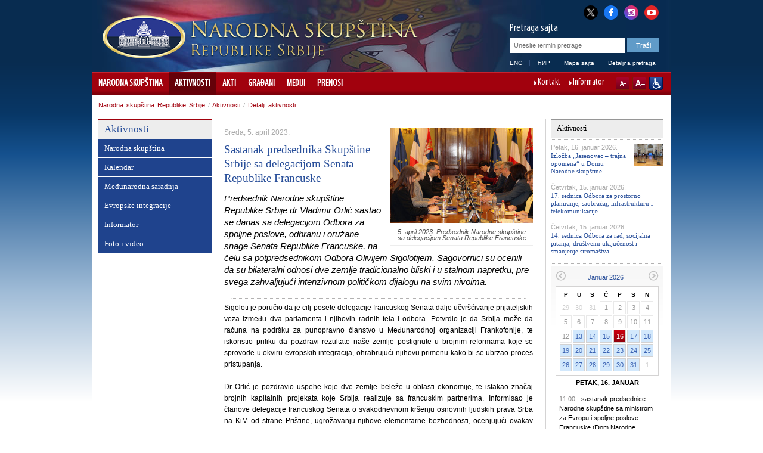

--- FILE ---
content_type: text/javascript
request_url: http://www.parlament.gov.rs/jscript/tools.js
body_size: 368
content:
function sendPage(mailHeadline)
{
	window.location="mailto:\?subject\=" + mailHeadline + "&body=" + mailHeadline + ": " + window.location;
}

function changeFontSize(size){
	intSize = parseInt(size);
	if(intSize == 1){
		if(parseInt(this.document.fontSizeForm.fontSize.value) > 0) this.document.fontSizeForm.fontSize.value = 2;
		else this.document.fontSizeForm.fontSize.value = parseInt(this.document.fontSizeForm.fontSize.value) + 1;
	} else {
		if(parseInt(this.document.fontSizeForm.fontSize.value) < 0) this.document.fontSizeForm.fontSize.value = -2;
		else this.document.fontSizeForm.fontSize.value = parseInt(this.document.fontSizeForm.fontSize.value) - 1;
	}
	var classNm = "";
	switch(this.document.fontSizeForm.fontSize.value){
		case "-2":
			classNm = "size_verysmall";
		break;
		case "-1":
			classNm = "size_small";
		break;
		case "0":
			classNm = "size_normal";
		break;
		case "1":
			classNm = "size_large";
		break;
		case "2":
			classNm = "size_verylarge";
		break;
		default:
			classNm = "size_normal";
		break;
	}
	this.document.getElementsByTagName('body')[0].className = classNm;
}